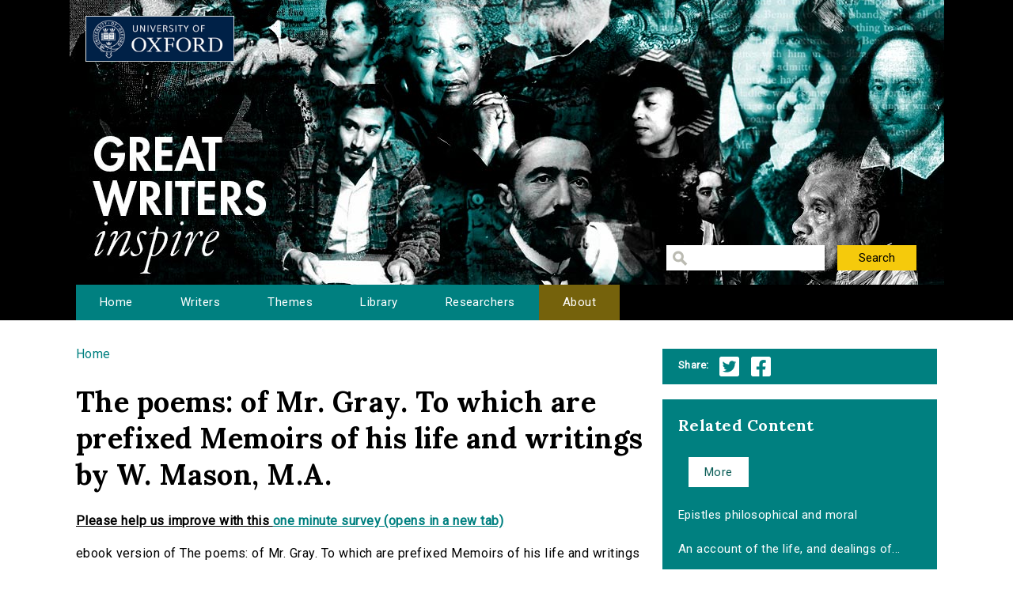

--- FILE ---
content_type: text/html; charset=utf-8
request_url: http://writersinspire.org/content/poems-mr-gray-which-are-prefixed-memoirs-his-life-writings-w-mason-ma
body_size: 27888
content:
<!DOCTYPE html>
<html lang="en" dir="ltr" prefix="content: http://purl.org/rss/1.0/modules/content/ dc: http://purl.org/dc/terms/ foaf: http://xmlns.com/foaf/0.1/ og: http://ogp.me/ns# rdfs: http://www.w3.org/2000/01/rdf-schema# sioc: http://rdfs.org/sioc/ns# sioct: http://rdfs.org/sioc/types# skos: http://www.w3.org/2004/02/skos/core# xsd: http://www.w3.org/2001/XMLSchema#">
<head>
  <meta http-equiv="Content-Type" content="text/html; charset=utf-8" />
<meta name="Generator" content="Drupal 7 (http://drupal.org)" />
<link rel="canonical" href="/content/poems-mr-gray-which-are-prefixed-memoirs-his-life-writings-w-mason-ma" />
<link rel="shortlink" href="/node/1828" />
<link rel="shortcut icon" href="http://writersinspire.org/sites/default/files/favicon_0.ico" type="image/vnd.microsoft.icon" />
  <title>The poems: of Mr. Gray. To which are prefixed Memoirs of his life and writings by W. Mason, M.A. | Great Writers Inspire</title>
  <style type="text/css" media="all">
@import url("http://writersinspire.org/modules/system/system.base.css?swmcde");
@import url("http://writersinspire.org/modules/system/system.menus.css?swmcde");
@import url("http://writersinspire.org/modules/system/system.messages.css?swmcde");
@import url("http://writersinspire.org/modules/system/system.theme.css?swmcde");
</style>
<style type="text/css" media="all">
@import url("http://writersinspire.org/modules/field/theme/field.css?swmcde");
@import url("http://writersinspire.org/modules/node/node.css?swmcde");
@import url("http://writersinspire.org/modules/search/search.css?swmcde");
@import url("http://writersinspire.org/modules/user/user.css?swmcde");
@import url("http://writersinspire.org/sites/all/modules/views/css/views.css?swmcde");
</style>
<style type="text/css" media="all">
@import url("http://writersinspire.org/sites/all/themes/gwi/css/tabs.css?swmcde");
@import url("http://writersinspire.org/sites/all/modules/ctools/css/ctools.css?swmcde");
@import url("http://writersinspire.org/sites/all/modules/responsive_menus/styles/meanMenu/meanmenu.min.css?swmcde");
@import url("http://writersinspire.org/sites/all/modules/quicktabs/css/quicktabs.css?swmcde");
</style>
<style type="text/css" media="all">
@import url("http://writersinspire.org/sites/all/themes/gwi/css/normalize.css?swmcde");
@import url("http://writersinspire.org/sites/all/themes/gwi/css/default.css?swmcde");
@import url("http://writersinspire.org/sites/all/themes/gwi/css/layout.css?swmcde");
@import url("http://writersinspire.org/sites/all/themes/gwi/css/style.css?swmcde");
</style>
<style type="text/css" media="print">
@import url("http://writersinspire.org/sites/all/themes/gwi/css/print.css?swmcde");
</style>
<link type="text/css" rel="stylesheet" href="https://use.fontawesome.com/releases/v5.11.2/css/all.css" media="all" />
<link type="text/css" rel="stylesheet" href="http://fonts.googleapis.com/css?family=Lora:700|Roboto:regular&amp;subset=latin" media="all" />
  <script type="text/javascript" src="http://writersinspire.org/sites/all/modules/jquery_update/replace/jquery/1.10/jquery.min.js?v=1.10.2"></script>
<script type="text/javascript" src="http://writersinspire.org/misc/jquery-extend-3.4.0.js?v=1.10.2"></script>
<script type="text/javascript" src="http://writersinspire.org/misc/jquery-html-prefilter-3.5.0-backport.js?v=1.10.2"></script>
<script type="text/javascript" src="http://writersinspire.org/misc/jquery.once.js?v=1.2"></script>
<script type="text/javascript" src="http://writersinspire.org/misc/drupal.js?swmcde"></script>
<script type="text/javascript" src="http://writersinspire.org/sites/all/modules/jquery_update/replace/ui/external/jquery.cookie.js?v=67fb34f6a866c40d0570"></script>
<script type="text/javascript" src="http://writersinspire.org/sites/all/modules/jquery_update/replace/misc/jquery.form.min.js?v=2.69"></script>
<script type="text/javascript" src="http://writersinspire.org/misc/ajax.js?v=7.89"></script>
<script type="text/javascript" src="http://writersinspire.org/sites/all/modules/jquery_update/js/jquery_update.js?v=0.0.1"></script>
<script type="text/javascript" src="http://writersinspire.org/misc/progress.js?swmcde"></script>
<script type="text/javascript" src="http://writersinspire.org/sites/all/modules/views/js/base.js?swmcde"></script>
<script type="text/javascript" src="http://writersinspire.org/sites/all/modules/responsive_menus/styles/meanMenu/jquery.meanmenu.min.js?swmcde"></script>
<script type="text/javascript" src="http://writersinspire.org/sites/all/modules/responsive_menus/styles/meanMenu/responsive_menus_mean_menu.js?swmcde"></script>
<script type="text/javascript" src="http://writersinspire.org/sites/all/modules/google_analytics/googleanalytics.js?swmcde"></script>
<script type="text/javascript">
<!--//--><![CDATA[//><!--
(function(i,s,o,g,r,a,m){i["GoogleAnalyticsObject"]=r;i[r]=i[r]||function(){(i[r].q=i[r].q||[]).push(arguments)},i[r].l=1*new Date();a=s.createElement(o),m=s.getElementsByTagName(o)[0];a.async=1;a.src=g;m.parentNode.insertBefore(a,m)})(window,document,"script","//www.google-analytics.com/analytics.js","ga");ga("create", "UA-30563895-1", {"cookieDomain":"auto","allowLinker":true});ga("require", "linker");ga("linker:autoLink", ["writersinspire.org","www.writersinspire.org"]);ga("set", "anonymizeIp", true);ga("send", "pageview");
//--><!]]>
</script>
<script type="text/javascript" src="http://writersinspire.org/sites/all/modules/quicktabs/js/quicktabs.js?swmcde"></script>
<script type="text/javascript" src="http://writersinspire.org/sites/all/modules/views/js/ajax_view.js?swmcde"></script>
<script type="text/javascript" src="http://writersinspire.org/sites/all/themes/gwi/js/build/scripts.js?swmcde"></script>
<script type="text/javascript" src="http://writersinspire.org/sites/all/themes/gwi/js/build/modernizr.js?swmcde"></script>
<script type="text/javascript">
<!--//--><![CDATA[//><!--
jQuery.extend(Drupal.settings, {"basePath":"\/","pathPrefix":"","setHasJsCookie":0,"ajaxPageState":{"theme":"gwi","theme_token":"56SyJCMcflOutDlZUG7FktilWKJnYbe0zCxvjLtFEOY","jquery_version":"1.10","js":{"sites\/all\/modules\/jquery_update\/replace\/jquery\/1.10\/jquery.min.js":1,"misc\/jquery-extend-3.4.0.js":1,"misc\/jquery-html-prefilter-3.5.0-backport.js":1,"misc\/jquery.once.js":1,"misc\/drupal.js":1,"sites\/all\/modules\/jquery_update\/replace\/ui\/external\/jquery.cookie.js":1,"sites\/all\/modules\/jquery_update\/replace\/misc\/jquery.form.min.js":1,"misc\/ajax.js":1,"sites\/all\/modules\/jquery_update\/js\/jquery_update.js":1,"misc\/progress.js":1,"sites\/all\/modules\/views\/js\/base.js":1,"sites\/all\/modules\/responsive_menus\/styles\/meanMenu\/jquery.meanmenu.min.js":1,"sites\/all\/modules\/responsive_menus\/styles\/meanMenu\/responsive_menus_mean_menu.js":1,"sites\/all\/modules\/google_analytics\/googleanalytics.js":1,"0":1,"sites\/all\/modules\/quicktabs\/js\/quicktabs.js":1,"sites\/all\/modules\/views\/js\/ajax_view.js":1,"sites\/all\/themes\/gwi\/js\/build\/scripts.js":1,"sites\/all\/themes\/gwi\/js\/build\/modernizr.js":1},"css":{"modules\/system\/system.base.css":1,"modules\/system\/system.menus.css":1,"modules\/system\/system.messages.css":1,"modules\/system\/system.theme.css":1,"modules\/field\/theme\/field.css":1,"modules\/node\/node.css":1,"modules\/search\/search.css":1,"modules\/user\/user.css":1,"sites\/all\/modules\/views\/css\/views.css":1,"sites\/all\/themes\/gwi\/css\/tabs.css":1,"sites\/all\/modules\/ctools\/css\/ctools.css":1,"sites\/all\/modules\/responsive_menus\/styles\/meanMenu\/meanmenu.min.css":1,"sites\/all\/modules\/quicktabs\/css\/quicktabs.css":1,"sites\/all\/themes\/gwi\/css\/normalize.css":1,"sites\/all\/themes\/gwi\/css\/default.css":1,"sites\/all\/themes\/gwi\/css\/layout.css":1,"sites\/all\/themes\/gwi\/css\/style.css":1,"sites\/all\/themes\/gwi\/css\/print.css":1,"https:\/\/use.fontawesome.com\/releases\/v5.11.2\/css\/all.css":1,"http:\/\/fonts.googleapis.com\/css?family=Lora:700|Roboto:regular\u0026subset=latin":1}},"urlIsAjaxTrusted":{"\/library":true},"responsive_menus":[{"selectors":"#navigation","container":"body","trigger_txt":"","close_txt":"X","close_size":"18px","position":"right","media_size":"870","show_children":"1","expand_children":"1","expand_txt":"+","contract_txt":"-","remove_attrs":"1","responsive_menus_style":"mean_menu"}],"googleanalytics":{"trackOutbound":1,"trackMailto":1,"trackDownload":1,"trackDownloadExtensions":"7z|aac|arc|arj|asf|asx|avi|bin|csv|doc(x|m)?|dot(x|m)?|exe|flv|gif|gz|gzip|hqx|jar|jpe?g|js|mp(2|3|4|e?g)|mov(ie)?|msi|msp|pdf|phps|png|ppt(x|m)?|pot(x|m)?|pps(x|m)?|ppam|sld(x|m)?|thmx|qtm?|ra(m|r)?|sea|sit|tar|tgz|torrent|txt|wav|wma|wmv|wpd|xls(x|m|b)?|xlt(x|m)|xlam|xml|z|zip","trackDomainMode":"2","trackCrossDomains":["writersinspire.org","www.writersinspire.org"]},"quicktabs":{"qt_episode_related_content":{"name":"episode_related_content","tabs":{"2":{"vid":"episode_related_content","display":"more","args":"%1","view_path":"node%2F1828","view_dom_id":6,"ajax_args":"1828","actual_args":["1828"]}},"urlIsAjaxTrusted":{"\/library":true}}}});
//--><!]]>
</script>
  <meta name="viewport" content="width=device-width, initial-scale=1.0, maximum-scale=1.0, user-scalable=0" />
</head>
<body class="html not-front not-logged-in one-sidebar sidebar-second page-node page-node- page-node-1828 node-type-episode role-anonymous-user with-subnav page-content-poems-mr-gray-which-are-prefixed-memoirs-his-life-writings-w-mason-ma section-content" >
  <div id="skip">
    <a href="#content">Jump to Navigation</a>
  </div>
    <div id="page" class="page with-navigation">

  <!-- ______________________ HEADER _______________________ -->

  <header id="header">
    <div class="container">
              <a href="/" title="Great Writers Inspire" rel="home" id="logo">
          <img src="http://writersinspire.org/sites/all/themes/gwi/logo.png" alt="Great Writers Inspire"/>
        </a>
      
                                    <div id="site-name">
              <a href="/" title="Great Writers Inspire" rel="home">Great Writers Inspire</a>
            </div>
                  
                  <div id="site-slogan">Inspirational literature from the University of Oxford</div>
              
              <div id="header-region">
          <div class="block block-views block-odd first last block" data-bid="views--exp-search-page_search_box">
        <form action="/library" method="get" id="views-exposed-form-search-page-search-box" accept-charset="UTF-8"><div><div class="views-exposed-form">
  <div class="views-exposed-widgets clearfix">
          <div id="edit-keywords-wrapper" class="views-exposed-widget views-widget-filter-keys">
                        <div class="views-widget">
          <div class="form-item form-type-textfield form-item-keywords">
 <input title="Enter the terms you wish to search for." type="text" id="edit-keywords" name="keywords" value="" size="15" maxlength="128" class="form-text" />
</div>
        </div>
              </div>
                    <div class="views-exposed-widget views-submit-button">
      <input type="submit" id="edit-submit-search" value="Search" class="form-submit" />    </div>
      </div>
</div>
</div></form></div><!-- /block -->
        </div>
          </div>
  </header><!-- /header -->

      <nav id="navigation" class="menu with-primary">
      <div class="container">
        <ul id="primary" class="main-menu"><li class="menu-230 first"><a href="/" title="Great Writers Inspire Homepage">Home</a></li>
<li class="menu-397"><a href="/writers" title="The Great Writers">Writers</a></li>
<li class="menu-664"><a href="/themes" title="Themes of the Great Writers">Themes</a></li>
<li class="menu-400"><a href="/library" title="Library of all media files">Library</a></li>
<li class="menu-399"><a href="/people" title="Academics in this project">Researchers</a></li>
<li class="menu-420 last"><a href="/about" title="A presentation of the project.">About</a></li>
</ul>      </div>
    </nav><!-- /navigation -->
  
  <!-- ______________________ MAIN _______________________ -->

  <div id="main">
    <div class="container">
      <section id="content">

                  <!-- <div id="content-header"> -->

            <h2 class="element-invisible">You are here</h2><div class="breadcrumb"><a href="/">Home</a></div>
            
            
                          <h1 class="title">The poems: of Mr. Gray. To which are prefixed Memoirs of his life and writings by W. Mason, M.A.</h1>
            
                                    <div class="block block-block block-odd first block" data-bid="block-12">
        
<strong><u>Please help us improve with this <a target="_blank" href="https://docs.google.com/forms/d/e/1FAIpQLSc3qGbyA4rs_qVpjpQYjNVKyLQCYvkRX-4IX6aqAJcFvqvmhw/viewform?usp=pp_url&entry.715773277=http://writersinspire.org/content/poems-mr-gray-which-are-prefixed-memoirs-his-life-writings-w-mason-ma">one minute survey (opens in a new tab)</a></u></strong>
</div><!-- /block -->

            
            
          <!-- </div> /#content-header -->
        
        <div id="content-area">
          
<article class="node node-episode node-promoted node-odd" data-nid="1828" >

      <header>
                  <span property="dc:title" content="The poems: of Mr. Gray. To which are prefixed Memoirs of his life and writings by W. Mason, M.A." class="rdf-meta element-hidden"></span>
      
          </header>
  
  <div class="content">
      </div><!-- /content -->

  
      <div class="links">
          </div><!-- /links -->
  
  </article><!-- /node -->
<div class="block block-views block-even block" data-bid="views-file_player-adownload">
        <div class="view view-file-player view-id-file_player view-display-id-adownload view-dom-id-d39d7e1ee93993aae10dc0c63046fbb2">
            <div class="view-header">
      <p>ebook version of The poems: of Mr. Gray. To which are prefixed Memoirs of his life and writings by W. Mason, M.A.</p>
<p>
               The poems: of Mr. Gray. To which are prefixed Memoirs of his life and writings by W. Mason, M.A.  (Gray, Thomas, 1716-1771.)  (Mason, William, 1725-1797.)  [4],416,111,[3]p.,plate : port. ; 4⁰.  (York :) printed by A. Ward; and sold by J. Dodsley, London; and J. Todd, York,1775.<br />
                  Half-title: 'Memoirs of the life and writings of Mr. Gray'.<br />
                  In two parts, 'The poems' with separate pagination and register.<br />
                  Pp.[73]-111 of the second part contain 'limitations, variations, and additional notes'.<br />
                  With a final errata leaf.<br />
                  Reproduction of original from the British Library.<br />
                  Northup, 13<br />
                  English Short Title Catalog, ESTCT107045.<br />
                  Electronic data. Farmington Hills, Mich. : Thomson Gale, 2003. Page image (PNG). Digitized image of the microfilm version produced in Woodbridge, CT by Research Publications, 1982-2002 (later known as Primary Source Microfilm, an imprint of the Gale Group). </p>
    </div>
  
  
  
      <div class="view-content">
          <ul>          <li class="views-row-odd views-row-first views-row-last">  
          <b>Download:&nbsp;&nbsp;</b>       
          <a href="http://www.ota.ox.ac.uk/text/4890.epub">4890.epub</a>    
          Document    
          (422.91 KB)  </li>
      </ul>    </div>
  
  
  
  
  
  
</div></div><!-- /block -->
<div class="block block-views block-odd block" data-bid="views-node_player-ota_doc">
        <div class="view view-node-player view-id-node_player view-display-id-ota_doc view-dom-id-77cfa570e7fcbbfeaa7f1026e2b37946">
        
  
  
      <div class="view-content">
        <div class="views-row views-row-1 views-row-odd views-row-first views-row-last">
      
  <div class="views-field views-field-field-source">    <span class="views-label views-label-field-source">View the text online: </span>    <div class="field-content"><a href="http://ota.ox.ac.uk/id/4890">http://ota.ox.ac.uk/id/4890</a></div>  </div>  </div>
    </div>
  
  
  
  
  
  
</div></div><!-- /block -->
<div class="block block-views block-even last block" data-bid="views-node_player-adesc">
        <div class="view view-node-player view-id-node_player view-display-id-adesc view-dom-id-4095ca6a5c00e383cf13a45c2614d07b">
        
  
  
      <div class="view-content">
        <div class="views-row views-row-1 views-row-odd views-row-first views-row-last">
      
  <div class="views-field views-field-created">    <span class="views-label views-label-created">Date Published: </span>    <span class="field-content">30 March 2017</span>  </div>  
  <div class="views-field views-field-field-original-author">    <span class="views-label views-label-field-original-author">Writer: </span>    <div class="field-content">Gray, Thomas, 1716-1771.</div>  </div>  
  <div class="views-field views-field-field-keywords">    <span class="views-label views-label-field-keywords">Keywords: </span>    <div class="field-content"><a href="/keywords/ecco" typeof="skos:Concept" property="rdfs:label skos:prefLabel" datatype="">ECCO</a>, <a href="/keywords/text" typeof="skos:Concept" property="rdfs:label skos:prefLabel" datatype="">text</a>, <a href="/keywords/cc-sa" typeof="skos:Concept" property="rdfs:label skos:prefLabel" datatype="">CC BY-SA</a></div>  </div>  
  <div class="views-field views-field-field-source">    <span class="views-label views-label-field-source">Source: </span>    <div class="field-content"><a href="http://ota.ox.ac.uk/id/4890">Oxford Text Archive</a></div>  </div>  </div>
    </div>
  
  
  
  
      <div class="view-footer">
      <span class="views-label">Cite: </span><span class="field-content">The poems: of Mr. Gray. To which are prefixed Memoirs of his life and writings by W. Mason, M.A. by Gray, Thomas, 1716-1771. at http://ota.ox.ac.uk/id/4890 via http://writersinspire.org/content/poems-mr-gray-which-are-prefixed-memoirs-his-life-writings-w-mason-ma. Published on 30 March 2017. Accessed on 30 January 2026.</span><p>If reusing this resource please attribute as follows: The poems: of Mr. Gray. To which are prefixed Memoirs of his life and writings by W. Mason, M.A. (http://ota.ox.ac.uk/id/4890) by Gray, Thomas, 1716-1771., licensed as Creative Commons BY-NC-SA (2.0 UK).</p>    </div>
  
  
</div></div><!-- /block -->
        </div>

        
      </section><!-- /content -->

      <!-- /sidebar-first -->

              <aside id="sidebar-second">
          <div class="block block-block block-odd first block" data-bid="block-10">
        <ul class='share'>
<span class="views-label">Share:</span>
<li class="twitter_share"><a target="_blank" onClick="_gaq.push(['_trackEvent','tweet','tweeted','/content/poems-mr-gray-which-are-prefixed-memoirs-his-life-writings-w-mason-ma']);" href="https://twitter.com/intent/tweet?source=tweet_button&original_referer=http://writersinspire.org%2Fcontent%2Fpoems-mr-gray-which-are-prefixed-memoirs-his-life-writings-w-mason-ma&url=http://writersinspire.org%2Fcontent%2Fpoems-mr-gray-which-are-prefixed-memoirs-his-life-writings-w-mason-ma">Twitter</a></li>
<li class="facebook_share"><a target="_blank" onClick="_gaq.push(['_trackEvent','facebook','shared','/content/poems-mr-gray-which-are-prefixed-memoirs-his-life-writings-w-mason-ma']);" href="http://www.facebook.com/share.php?u=http://writersinspire.org%2Fcontent%2Fpoems-mr-gray-which-are-prefixed-memoirs-his-life-writings-w-mason-ma">Facebook</a></li></ul></div><!-- /block -->
<div class="block block-quicktabs block-even last block" data-bid="quicktabs-episode_related_content">
        <h3 class="title">Related Content</h3>
      <div  id="quicktabs-episode_related_content" class="quicktabs-wrapper quicktabs-style-nostyle"><div class="item-list"><ul class="quicktabs-tabs quicktabs-style-nostyle"><li class="active first last"><a href="/content/poems-mr-gray-which-are-prefixed-memoirs-his-life-writings-w-mason-ma?qt-episode_related_content=2#qt-episode_related_content" id="quicktabs-tab-episode_related_content-2" class="active">More</a></li>
</ul></div><div id="quicktabs-container-episode_related_content" class="quicktabs_main quicktabs-style-nostyle"><div  id="quicktabs-tabpage-episode_related_content-2" class="quicktabs-tabpage "><div class="view view-episode-related-content view-id-episode_related_content view-display-id-more view-dom-id-4b499d5255e8216c379caf4de6f052ed">
        
  
  
      <div class="view-content">
      <div class="item-list">    <ul>          <li class="views-row views-row-1 views-row-odd views-row-first">  
  <div class="views-field views-field-title">        <span class="field-content"><a href="/content/epistles-philosophical-moral">Epistles philosophical and moral</a></span>  </div></li>
          <li class="views-row views-row-2 views-row-even">  
  <div class="views-field views-field-title">        <span class="field-content"><a href="/content/account-life-dealings-god-silas-told-written-himself" title="An account of the life, and dealings of God with Silas Told: ... Written by himself.">An account of the life, and dealings of...</a></span>  </div></li>
          <li class="views-row views-row-3 views-row-odd">  
  <div class="views-field views-field-title">        <span class="field-content"><a href="/content/critical-observations-sixth-book-%C3%A6neid" title="Critical observations on the sixth book of the Æneid">Critical observations on the sixth book...</a></span>  </div></li>
          <li class="views-row views-row-4 views-row-even">  
  <div class="views-field views-field-title">        <span class="field-content"><a href="/content/dialogue-between-dissenter-observator-concerning-shortest-way-dissenters" title="A dialogue between a dissenter and the Observator, concerning The shortest way with the dissenters">A dialogue between a dissenter and the O...</a></span>  </div></li>
          <li class="views-row views-row-5 views-row-odd">  
  <div class="views-field views-field-title">        <span class="field-content"><a href="/content/memoirs-some-transactions-during-late-ministry-robert-e-oxfordaccount-conduct-robert-earl" title="Memoirs of some transactions during the late ministry of Robert E. of OxfordAccount of the conduct of Robert, Earl of Oxford">Memoirs of some transactions during the...</a></span>  </div></li>
          <li class="views-row views-row-6 views-row-even">  
  <div class="views-field views-field-title">        <span class="field-content"><a href="/content/progress-envy-poem-imitation-spenser-occasioned-lauders-attack-character-milton-inscribed" title="The progress of envy: a poem, in imitation of Spenser. Occasioned by Lauder&#039;s attack on the character of Milton. Inscribed to the Right Honourable the Earl of Bath.">The progress of envy: a poem, in imitati...</a></span>  </div></li>
          <li class="views-row views-row-7 views-row-odd">  
  <div class="views-field views-field-title">        <span class="field-content"><a href="/content/dead-night-sung-mrs-jordan-wedding-daywedding-day" title="In the dead of the night. Sung by Mrs. Jordan in The wedding dayWedding day.">In the dead of the night. Sung by Mrs. J...</a></span>  </div></li>
          <li class="views-row views-row-8 views-row-even">  
  <div class="views-field views-field-title">        <span class="field-content"><a href="/content/original-letters-late-reverend-mr-laurence-sterne-never-published" title="Original letters of the late Reverend Mr. Laurence Sterne; never before published">Original letters of the late Reverend Mr...</a></span>  </div></li>
          <li class="views-row views-row-9 views-row-odd">  
  <div class="views-field views-field-title">        <span class="field-content"><a href="/content/letters-valens-which-originally-appeared-london-evening-post-corrections-explanatory-notes" title="The letters of Valens, (which originally appeared in the London Evening Post) with corrections, explanatory notes, and a preface, by the author">The letters of Valens, (which originally...</a></span>  </div></li>
          <li class="views-row views-row-10 views-row-even">  
  <div class="views-field views-field-title">        <span class="field-content"><a href="/content/account-barbarossa-usurper-algiers-being-story-which-new-tragedy-now-rehearsal-theatre-royal" title="An account of Barbarossa: the usurper of Algiers. Being the story on which the new tragedy, now in rehearsal at the Theatre Royal in Drury-Lane, is founded.">An account of Barbarossa: the usurper of...</a></span>  </div></li>
          <li class="views-row views-row-11 views-row-odd">  
  <div class="views-field views-field-title">        <span class="field-content"><a href="/content/philosophical-essays-concerning-human-understanding-author-essays-moral-political" title="Philosophical essays: concerning human understanding. By the author of the Essays moral and political.">Philosophical essays: concerning human u...</a></span>  </div></li>
          <li class="views-row views-row-12 views-row-even">  
  <div class="views-field views-field-title">        <span class="field-content"><a href="/content/tamerlane-tragedy-it-acted-new-theater-little-lincolns-inn-fields-her-majestys-servants" title="Tamerlane. A tragedy: As it is acted at the New Theater in Little Lincolns-Inn-Fields. By Her Majesty&#039;s servants. Written by N. Rowe, Esq;.">Tamerlane. A tragedy: As it is acted at...</a></span>  </div></li>
          <li class="views-row views-row-13 views-row-odd">  
  <div class="views-field views-field-title">        <span class="field-content"><a href="/content/essay-abridging-study-physick-which-added-dialogue-relating-practice-physick" title="An essay for abridging the study of physick. To which is added, A dialogue, ... relating to the practice of physick,">An essay for abridging the study of phys...</a></span>  </div></li>
          <li class="views-row views-row-14 views-row-even">  
  <div class="views-field views-field-title">        <span class="field-content"><a href="/content/memoirs-present-state-court-councils-spain-two-parts-true-reasons-why-vast-monarchy-which-0" title="Memoirs of the present state of the court and councils of Spain: In two parts. With the true reasons why this vast monarchy, which in the last century made so considerable a figure in the world, is in this so feeble and paralytick. Done into Engli...">Memoirs of the present state of the cour...</a></span>  </div></li>
          <li class="views-row views-row-15 views-row-odd views-row-last">  
  <div class="views-field views-field-title">        <span class="field-content"><a href="/content/general-history-quadrupeds-figures-engraved-wood-t-bewick" title="A general history of quadrupeds: The figures engraved on wood by T. Bewick.">A general history of quadrupeds: The fig...</a></span>  </div></li>
      </ul></div>    </div>
  
  
  
  
  
  
</div></div></div></div></div><!-- /block -->
        </aside>
      <!-- /sidebar-second -->
    </div>
  </div><!-- /main -->

  <!-- ______________________ FOOTER _______________________ -->

      <footer id="footer">
      <div class="container">
      <div class="block block-block block-odd first last block" data-bid="block-3">
        <p><a href="http://writersinspire.org/about">About</a> | <a href="http://writersinspire.org/accessibility">Accessibility</a> | <a href="http://writersinspire.org/legal">Legal Notice</a> | <a href="http://writersinspire.org/privacy">Privacy</a></p>
<p><a href="http://www.jisc.ac.uk/"><img src="http://writersinspire.org/sites/default/files/uploads/jisc.png" /></a></p>
<p><a id="logo-cc" href="http://creativecommons.org/licenses/by-nc-sa/2.0/">Creative Commons - Attribution-NonCommercial-ShareAlike license</a></p>
</div><!-- /block -->
      </div>
    </footer><!-- /footer -->
  
</div><!-- /page -->
  </body>
</html>
